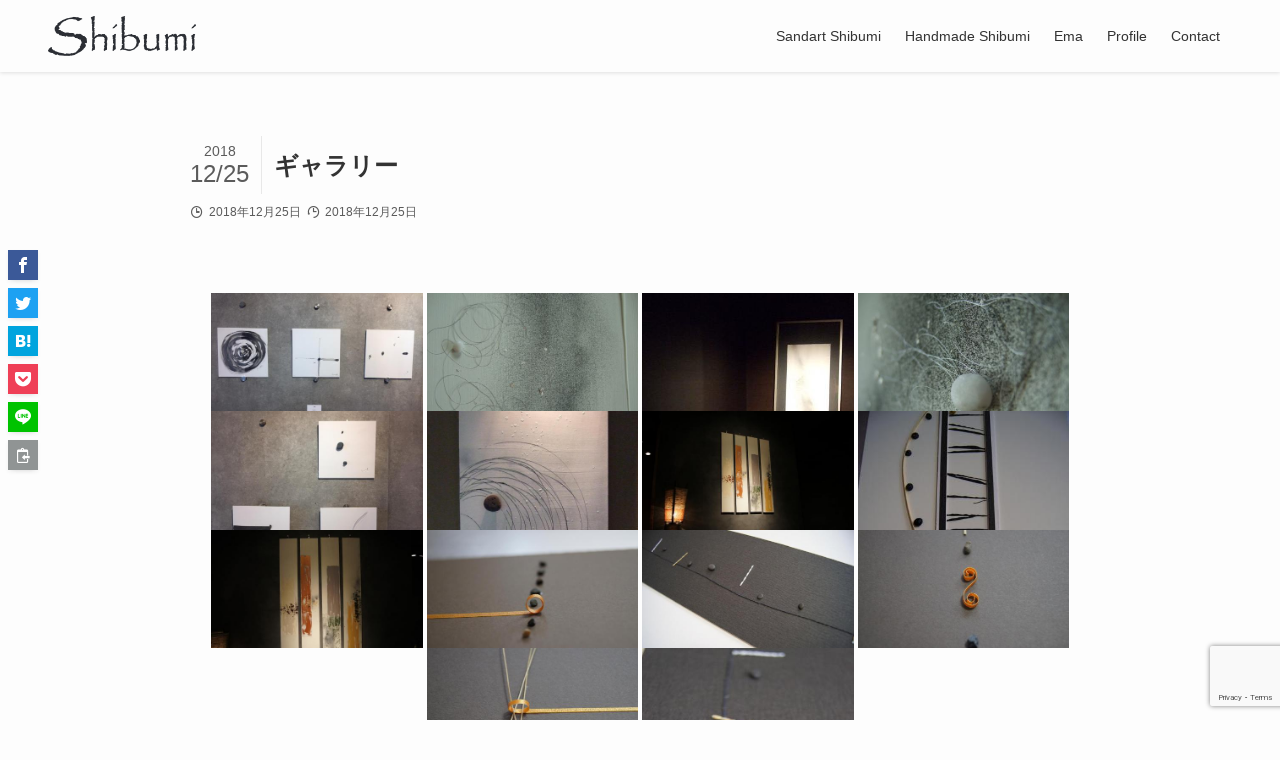

--- FILE ---
content_type: text/html; charset=utf-8
request_url: https://www.google.com/recaptcha/api2/anchor?ar=1&k=6LdwZCQdAAAAAJ3EJyfE_Mv867XcP_aQ4wD3xP6F&co=aHR0cHM6Ly9zaGlidW1pLXNhbmRhcnQud29yazo0NDM.&hl=en&v=PoyoqOPhxBO7pBk68S4YbpHZ&size=invisible&anchor-ms=20000&execute-ms=30000&cb=nuju36s0t61p
body_size: 48509
content:
<!DOCTYPE HTML><html dir="ltr" lang="en"><head><meta http-equiv="Content-Type" content="text/html; charset=UTF-8">
<meta http-equiv="X-UA-Compatible" content="IE=edge">
<title>reCAPTCHA</title>
<style type="text/css">
/* cyrillic-ext */
@font-face {
  font-family: 'Roboto';
  font-style: normal;
  font-weight: 400;
  font-stretch: 100%;
  src: url(//fonts.gstatic.com/s/roboto/v48/KFO7CnqEu92Fr1ME7kSn66aGLdTylUAMa3GUBHMdazTgWw.woff2) format('woff2');
  unicode-range: U+0460-052F, U+1C80-1C8A, U+20B4, U+2DE0-2DFF, U+A640-A69F, U+FE2E-FE2F;
}
/* cyrillic */
@font-face {
  font-family: 'Roboto';
  font-style: normal;
  font-weight: 400;
  font-stretch: 100%;
  src: url(//fonts.gstatic.com/s/roboto/v48/KFO7CnqEu92Fr1ME7kSn66aGLdTylUAMa3iUBHMdazTgWw.woff2) format('woff2');
  unicode-range: U+0301, U+0400-045F, U+0490-0491, U+04B0-04B1, U+2116;
}
/* greek-ext */
@font-face {
  font-family: 'Roboto';
  font-style: normal;
  font-weight: 400;
  font-stretch: 100%;
  src: url(//fonts.gstatic.com/s/roboto/v48/KFO7CnqEu92Fr1ME7kSn66aGLdTylUAMa3CUBHMdazTgWw.woff2) format('woff2');
  unicode-range: U+1F00-1FFF;
}
/* greek */
@font-face {
  font-family: 'Roboto';
  font-style: normal;
  font-weight: 400;
  font-stretch: 100%;
  src: url(//fonts.gstatic.com/s/roboto/v48/KFO7CnqEu92Fr1ME7kSn66aGLdTylUAMa3-UBHMdazTgWw.woff2) format('woff2');
  unicode-range: U+0370-0377, U+037A-037F, U+0384-038A, U+038C, U+038E-03A1, U+03A3-03FF;
}
/* math */
@font-face {
  font-family: 'Roboto';
  font-style: normal;
  font-weight: 400;
  font-stretch: 100%;
  src: url(//fonts.gstatic.com/s/roboto/v48/KFO7CnqEu92Fr1ME7kSn66aGLdTylUAMawCUBHMdazTgWw.woff2) format('woff2');
  unicode-range: U+0302-0303, U+0305, U+0307-0308, U+0310, U+0312, U+0315, U+031A, U+0326-0327, U+032C, U+032F-0330, U+0332-0333, U+0338, U+033A, U+0346, U+034D, U+0391-03A1, U+03A3-03A9, U+03B1-03C9, U+03D1, U+03D5-03D6, U+03F0-03F1, U+03F4-03F5, U+2016-2017, U+2034-2038, U+203C, U+2040, U+2043, U+2047, U+2050, U+2057, U+205F, U+2070-2071, U+2074-208E, U+2090-209C, U+20D0-20DC, U+20E1, U+20E5-20EF, U+2100-2112, U+2114-2115, U+2117-2121, U+2123-214F, U+2190, U+2192, U+2194-21AE, U+21B0-21E5, U+21F1-21F2, U+21F4-2211, U+2213-2214, U+2216-22FF, U+2308-230B, U+2310, U+2319, U+231C-2321, U+2336-237A, U+237C, U+2395, U+239B-23B7, U+23D0, U+23DC-23E1, U+2474-2475, U+25AF, U+25B3, U+25B7, U+25BD, U+25C1, U+25CA, U+25CC, U+25FB, U+266D-266F, U+27C0-27FF, U+2900-2AFF, U+2B0E-2B11, U+2B30-2B4C, U+2BFE, U+3030, U+FF5B, U+FF5D, U+1D400-1D7FF, U+1EE00-1EEFF;
}
/* symbols */
@font-face {
  font-family: 'Roboto';
  font-style: normal;
  font-weight: 400;
  font-stretch: 100%;
  src: url(//fonts.gstatic.com/s/roboto/v48/KFO7CnqEu92Fr1ME7kSn66aGLdTylUAMaxKUBHMdazTgWw.woff2) format('woff2');
  unicode-range: U+0001-000C, U+000E-001F, U+007F-009F, U+20DD-20E0, U+20E2-20E4, U+2150-218F, U+2190, U+2192, U+2194-2199, U+21AF, U+21E6-21F0, U+21F3, U+2218-2219, U+2299, U+22C4-22C6, U+2300-243F, U+2440-244A, U+2460-24FF, U+25A0-27BF, U+2800-28FF, U+2921-2922, U+2981, U+29BF, U+29EB, U+2B00-2BFF, U+4DC0-4DFF, U+FFF9-FFFB, U+10140-1018E, U+10190-1019C, U+101A0, U+101D0-101FD, U+102E0-102FB, U+10E60-10E7E, U+1D2C0-1D2D3, U+1D2E0-1D37F, U+1F000-1F0FF, U+1F100-1F1AD, U+1F1E6-1F1FF, U+1F30D-1F30F, U+1F315, U+1F31C, U+1F31E, U+1F320-1F32C, U+1F336, U+1F378, U+1F37D, U+1F382, U+1F393-1F39F, U+1F3A7-1F3A8, U+1F3AC-1F3AF, U+1F3C2, U+1F3C4-1F3C6, U+1F3CA-1F3CE, U+1F3D4-1F3E0, U+1F3ED, U+1F3F1-1F3F3, U+1F3F5-1F3F7, U+1F408, U+1F415, U+1F41F, U+1F426, U+1F43F, U+1F441-1F442, U+1F444, U+1F446-1F449, U+1F44C-1F44E, U+1F453, U+1F46A, U+1F47D, U+1F4A3, U+1F4B0, U+1F4B3, U+1F4B9, U+1F4BB, U+1F4BF, U+1F4C8-1F4CB, U+1F4D6, U+1F4DA, U+1F4DF, U+1F4E3-1F4E6, U+1F4EA-1F4ED, U+1F4F7, U+1F4F9-1F4FB, U+1F4FD-1F4FE, U+1F503, U+1F507-1F50B, U+1F50D, U+1F512-1F513, U+1F53E-1F54A, U+1F54F-1F5FA, U+1F610, U+1F650-1F67F, U+1F687, U+1F68D, U+1F691, U+1F694, U+1F698, U+1F6AD, U+1F6B2, U+1F6B9-1F6BA, U+1F6BC, U+1F6C6-1F6CF, U+1F6D3-1F6D7, U+1F6E0-1F6EA, U+1F6F0-1F6F3, U+1F6F7-1F6FC, U+1F700-1F7FF, U+1F800-1F80B, U+1F810-1F847, U+1F850-1F859, U+1F860-1F887, U+1F890-1F8AD, U+1F8B0-1F8BB, U+1F8C0-1F8C1, U+1F900-1F90B, U+1F93B, U+1F946, U+1F984, U+1F996, U+1F9E9, U+1FA00-1FA6F, U+1FA70-1FA7C, U+1FA80-1FA89, U+1FA8F-1FAC6, U+1FACE-1FADC, U+1FADF-1FAE9, U+1FAF0-1FAF8, U+1FB00-1FBFF;
}
/* vietnamese */
@font-face {
  font-family: 'Roboto';
  font-style: normal;
  font-weight: 400;
  font-stretch: 100%;
  src: url(//fonts.gstatic.com/s/roboto/v48/KFO7CnqEu92Fr1ME7kSn66aGLdTylUAMa3OUBHMdazTgWw.woff2) format('woff2');
  unicode-range: U+0102-0103, U+0110-0111, U+0128-0129, U+0168-0169, U+01A0-01A1, U+01AF-01B0, U+0300-0301, U+0303-0304, U+0308-0309, U+0323, U+0329, U+1EA0-1EF9, U+20AB;
}
/* latin-ext */
@font-face {
  font-family: 'Roboto';
  font-style: normal;
  font-weight: 400;
  font-stretch: 100%;
  src: url(//fonts.gstatic.com/s/roboto/v48/KFO7CnqEu92Fr1ME7kSn66aGLdTylUAMa3KUBHMdazTgWw.woff2) format('woff2');
  unicode-range: U+0100-02BA, U+02BD-02C5, U+02C7-02CC, U+02CE-02D7, U+02DD-02FF, U+0304, U+0308, U+0329, U+1D00-1DBF, U+1E00-1E9F, U+1EF2-1EFF, U+2020, U+20A0-20AB, U+20AD-20C0, U+2113, U+2C60-2C7F, U+A720-A7FF;
}
/* latin */
@font-face {
  font-family: 'Roboto';
  font-style: normal;
  font-weight: 400;
  font-stretch: 100%;
  src: url(//fonts.gstatic.com/s/roboto/v48/KFO7CnqEu92Fr1ME7kSn66aGLdTylUAMa3yUBHMdazQ.woff2) format('woff2');
  unicode-range: U+0000-00FF, U+0131, U+0152-0153, U+02BB-02BC, U+02C6, U+02DA, U+02DC, U+0304, U+0308, U+0329, U+2000-206F, U+20AC, U+2122, U+2191, U+2193, U+2212, U+2215, U+FEFF, U+FFFD;
}
/* cyrillic-ext */
@font-face {
  font-family: 'Roboto';
  font-style: normal;
  font-weight: 500;
  font-stretch: 100%;
  src: url(//fonts.gstatic.com/s/roboto/v48/KFO7CnqEu92Fr1ME7kSn66aGLdTylUAMa3GUBHMdazTgWw.woff2) format('woff2');
  unicode-range: U+0460-052F, U+1C80-1C8A, U+20B4, U+2DE0-2DFF, U+A640-A69F, U+FE2E-FE2F;
}
/* cyrillic */
@font-face {
  font-family: 'Roboto';
  font-style: normal;
  font-weight: 500;
  font-stretch: 100%;
  src: url(//fonts.gstatic.com/s/roboto/v48/KFO7CnqEu92Fr1ME7kSn66aGLdTylUAMa3iUBHMdazTgWw.woff2) format('woff2');
  unicode-range: U+0301, U+0400-045F, U+0490-0491, U+04B0-04B1, U+2116;
}
/* greek-ext */
@font-face {
  font-family: 'Roboto';
  font-style: normal;
  font-weight: 500;
  font-stretch: 100%;
  src: url(//fonts.gstatic.com/s/roboto/v48/KFO7CnqEu92Fr1ME7kSn66aGLdTylUAMa3CUBHMdazTgWw.woff2) format('woff2');
  unicode-range: U+1F00-1FFF;
}
/* greek */
@font-face {
  font-family: 'Roboto';
  font-style: normal;
  font-weight: 500;
  font-stretch: 100%;
  src: url(//fonts.gstatic.com/s/roboto/v48/KFO7CnqEu92Fr1ME7kSn66aGLdTylUAMa3-UBHMdazTgWw.woff2) format('woff2');
  unicode-range: U+0370-0377, U+037A-037F, U+0384-038A, U+038C, U+038E-03A1, U+03A3-03FF;
}
/* math */
@font-face {
  font-family: 'Roboto';
  font-style: normal;
  font-weight: 500;
  font-stretch: 100%;
  src: url(//fonts.gstatic.com/s/roboto/v48/KFO7CnqEu92Fr1ME7kSn66aGLdTylUAMawCUBHMdazTgWw.woff2) format('woff2');
  unicode-range: U+0302-0303, U+0305, U+0307-0308, U+0310, U+0312, U+0315, U+031A, U+0326-0327, U+032C, U+032F-0330, U+0332-0333, U+0338, U+033A, U+0346, U+034D, U+0391-03A1, U+03A3-03A9, U+03B1-03C9, U+03D1, U+03D5-03D6, U+03F0-03F1, U+03F4-03F5, U+2016-2017, U+2034-2038, U+203C, U+2040, U+2043, U+2047, U+2050, U+2057, U+205F, U+2070-2071, U+2074-208E, U+2090-209C, U+20D0-20DC, U+20E1, U+20E5-20EF, U+2100-2112, U+2114-2115, U+2117-2121, U+2123-214F, U+2190, U+2192, U+2194-21AE, U+21B0-21E5, U+21F1-21F2, U+21F4-2211, U+2213-2214, U+2216-22FF, U+2308-230B, U+2310, U+2319, U+231C-2321, U+2336-237A, U+237C, U+2395, U+239B-23B7, U+23D0, U+23DC-23E1, U+2474-2475, U+25AF, U+25B3, U+25B7, U+25BD, U+25C1, U+25CA, U+25CC, U+25FB, U+266D-266F, U+27C0-27FF, U+2900-2AFF, U+2B0E-2B11, U+2B30-2B4C, U+2BFE, U+3030, U+FF5B, U+FF5D, U+1D400-1D7FF, U+1EE00-1EEFF;
}
/* symbols */
@font-face {
  font-family: 'Roboto';
  font-style: normal;
  font-weight: 500;
  font-stretch: 100%;
  src: url(//fonts.gstatic.com/s/roboto/v48/KFO7CnqEu92Fr1ME7kSn66aGLdTylUAMaxKUBHMdazTgWw.woff2) format('woff2');
  unicode-range: U+0001-000C, U+000E-001F, U+007F-009F, U+20DD-20E0, U+20E2-20E4, U+2150-218F, U+2190, U+2192, U+2194-2199, U+21AF, U+21E6-21F0, U+21F3, U+2218-2219, U+2299, U+22C4-22C6, U+2300-243F, U+2440-244A, U+2460-24FF, U+25A0-27BF, U+2800-28FF, U+2921-2922, U+2981, U+29BF, U+29EB, U+2B00-2BFF, U+4DC0-4DFF, U+FFF9-FFFB, U+10140-1018E, U+10190-1019C, U+101A0, U+101D0-101FD, U+102E0-102FB, U+10E60-10E7E, U+1D2C0-1D2D3, U+1D2E0-1D37F, U+1F000-1F0FF, U+1F100-1F1AD, U+1F1E6-1F1FF, U+1F30D-1F30F, U+1F315, U+1F31C, U+1F31E, U+1F320-1F32C, U+1F336, U+1F378, U+1F37D, U+1F382, U+1F393-1F39F, U+1F3A7-1F3A8, U+1F3AC-1F3AF, U+1F3C2, U+1F3C4-1F3C6, U+1F3CA-1F3CE, U+1F3D4-1F3E0, U+1F3ED, U+1F3F1-1F3F3, U+1F3F5-1F3F7, U+1F408, U+1F415, U+1F41F, U+1F426, U+1F43F, U+1F441-1F442, U+1F444, U+1F446-1F449, U+1F44C-1F44E, U+1F453, U+1F46A, U+1F47D, U+1F4A3, U+1F4B0, U+1F4B3, U+1F4B9, U+1F4BB, U+1F4BF, U+1F4C8-1F4CB, U+1F4D6, U+1F4DA, U+1F4DF, U+1F4E3-1F4E6, U+1F4EA-1F4ED, U+1F4F7, U+1F4F9-1F4FB, U+1F4FD-1F4FE, U+1F503, U+1F507-1F50B, U+1F50D, U+1F512-1F513, U+1F53E-1F54A, U+1F54F-1F5FA, U+1F610, U+1F650-1F67F, U+1F687, U+1F68D, U+1F691, U+1F694, U+1F698, U+1F6AD, U+1F6B2, U+1F6B9-1F6BA, U+1F6BC, U+1F6C6-1F6CF, U+1F6D3-1F6D7, U+1F6E0-1F6EA, U+1F6F0-1F6F3, U+1F6F7-1F6FC, U+1F700-1F7FF, U+1F800-1F80B, U+1F810-1F847, U+1F850-1F859, U+1F860-1F887, U+1F890-1F8AD, U+1F8B0-1F8BB, U+1F8C0-1F8C1, U+1F900-1F90B, U+1F93B, U+1F946, U+1F984, U+1F996, U+1F9E9, U+1FA00-1FA6F, U+1FA70-1FA7C, U+1FA80-1FA89, U+1FA8F-1FAC6, U+1FACE-1FADC, U+1FADF-1FAE9, U+1FAF0-1FAF8, U+1FB00-1FBFF;
}
/* vietnamese */
@font-face {
  font-family: 'Roboto';
  font-style: normal;
  font-weight: 500;
  font-stretch: 100%;
  src: url(//fonts.gstatic.com/s/roboto/v48/KFO7CnqEu92Fr1ME7kSn66aGLdTylUAMa3OUBHMdazTgWw.woff2) format('woff2');
  unicode-range: U+0102-0103, U+0110-0111, U+0128-0129, U+0168-0169, U+01A0-01A1, U+01AF-01B0, U+0300-0301, U+0303-0304, U+0308-0309, U+0323, U+0329, U+1EA0-1EF9, U+20AB;
}
/* latin-ext */
@font-face {
  font-family: 'Roboto';
  font-style: normal;
  font-weight: 500;
  font-stretch: 100%;
  src: url(//fonts.gstatic.com/s/roboto/v48/KFO7CnqEu92Fr1ME7kSn66aGLdTylUAMa3KUBHMdazTgWw.woff2) format('woff2');
  unicode-range: U+0100-02BA, U+02BD-02C5, U+02C7-02CC, U+02CE-02D7, U+02DD-02FF, U+0304, U+0308, U+0329, U+1D00-1DBF, U+1E00-1E9F, U+1EF2-1EFF, U+2020, U+20A0-20AB, U+20AD-20C0, U+2113, U+2C60-2C7F, U+A720-A7FF;
}
/* latin */
@font-face {
  font-family: 'Roboto';
  font-style: normal;
  font-weight: 500;
  font-stretch: 100%;
  src: url(//fonts.gstatic.com/s/roboto/v48/KFO7CnqEu92Fr1ME7kSn66aGLdTylUAMa3yUBHMdazQ.woff2) format('woff2');
  unicode-range: U+0000-00FF, U+0131, U+0152-0153, U+02BB-02BC, U+02C6, U+02DA, U+02DC, U+0304, U+0308, U+0329, U+2000-206F, U+20AC, U+2122, U+2191, U+2193, U+2212, U+2215, U+FEFF, U+FFFD;
}
/* cyrillic-ext */
@font-face {
  font-family: 'Roboto';
  font-style: normal;
  font-weight: 900;
  font-stretch: 100%;
  src: url(//fonts.gstatic.com/s/roboto/v48/KFO7CnqEu92Fr1ME7kSn66aGLdTylUAMa3GUBHMdazTgWw.woff2) format('woff2');
  unicode-range: U+0460-052F, U+1C80-1C8A, U+20B4, U+2DE0-2DFF, U+A640-A69F, U+FE2E-FE2F;
}
/* cyrillic */
@font-face {
  font-family: 'Roboto';
  font-style: normal;
  font-weight: 900;
  font-stretch: 100%;
  src: url(//fonts.gstatic.com/s/roboto/v48/KFO7CnqEu92Fr1ME7kSn66aGLdTylUAMa3iUBHMdazTgWw.woff2) format('woff2');
  unicode-range: U+0301, U+0400-045F, U+0490-0491, U+04B0-04B1, U+2116;
}
/* greek-ext */
@font-face {
  font-family: 'Roboto';
  font-style: normal;
  font-weight: 900;
  font-stretch: 100%;
  src: url(//fonts.gstatic.com/s/roboto/v48/KFO7CnqEu92Fr1ME7kSn66aGLdTylUAMa3CUBHMdazTgWw.woff2) format('woff2');
  unicode-range: U+1F00-1FFF;
}
/* greek */
@font-face {
  font-family: 'Roboto';
  font-style: normal;
  font-weight: 900;
  font-stretch: 100%;
  src: url(//fonts.gstatic.com/s/roboto/v48/KFO7CnqEu92Fr1ME7kSn66aGLdTylUAMa3-UBHMdazTgWw.woff2) format('woff2');
  unicode-range: U+0370-0377, U+037A-037F, U+0384-038A, U+038C, U+038E-03A1, U+03A3-03FF;
}
/* math */
@font-face {
  font-family: 'Roboto';
  font-style: normal;
  font-weight: 900;
  font-stretch: 100%;
  src: url(//fonts.gstatic.com/s/roboto/v48/KFO7CnqEu92Fr1ME7kSn66aGLdTylUAMawCUBHMdazTgWw.woff2) format('woff2');
  unicode-range: U+0302-0303, U+0305, U+0307-0308, U+0310, U+0312, U+0315, U+031A, U+0326-0327, U+032C, U+032F-0330, U+0332-0333, U+0338, U+033A, U+0346, U+034D, U+0391-03A1, U+03A3-03A9, U+03B1-03C9, U+03D1, U+03D5-03D6, U+03F0-03F1, U+03F4-03F5, U+2016-2017, U+2034-2038, U+203C, U+2040, U+2043, U+2047, U+2050, U+2057, U+205F, U+2070-2071, U+2074-208E, U+2090-209C, U+20D0-20DC, U+20E1, U+20E5-20EF, U+2100-2112, U+2114-2115, U+2117-2121, U+2123-214F, U+2190, U+2192, U+2194-21AE, U+21B0-21E5, U+21F1-21F2, U+21F4-2211, U+2213-2214, U+2216-22FF, U+2308-230B, U+2310, U+2319, U+231C-2321, U+2336-237A, U+237C, U+2395, U+239B-23B7, U+23D0, U+23DC-23E1, U+2474-2475, U+25AF, U+25B3, U+25B7, U+25BD, U+25C1, U+25CA, U+25CC, U+25FB, U+266D-266F, U+27C0-27FF, U+2900-2AFF, U+2B0E-2B11, U+2B30-2B4C, U+2BFE, U+3030, U+FF5B, U+FF5D, U+1D400-1D7FF, U+1EE00-1EEFF;
}
/* symbols */
@font-face {
  font-family: 'Roboto';
  font-style: normal;
  font-weight: 900;
  font-stretch: 100%;
  src: url(//fonts.gstatic.com/s/roboto/v48/KFO7CnqEu92Fr1ME7kSn66aGLdTylUAMaxKUBHMdazTgWw.woff2) format('woff2');
  unicode-range: U+0001-000C, U+000E-001F, U+007F-009F, U+20DD-20E0, U+20E2-20E4, U+2150-218F, U+2190, U+2192, U+2194-2199, U+21AF, U+21E6-21F0, U+21F3, U+2218-2219, U+2299, U+22C4-22C6, U+2300-243F, U+2440-244A, U+2460-24FF, U+25A0-27BF, U+2800-28FF, U+2921-2922, U+2981, U+29BF, U+29EB, U+2B00-2BFF, U+4DC0-4DFF, U+FFF9-FFFB, U+10140-1018E, U+10190-1019C, U+101A0, U+101D0-101FD, U+102E0-102FB, U+10E60-10E7E, U+1D2C0-1D2D3, U+1D2E0-1D37F, U+1F000-1F0FF, U+1F100-1F1AD, U+1F1E6-1F1FF, U+1F30D-1F30F, U+1F315, U+1F31C, U+1F31E, U+1F320-1F32C, U+1F336, U+1F378, U+1F37D, U+1F382, U+1F393-1F39F, U+1F3A7-1F3A8, U+1F3AC-1F3AF, U+1F3C2, U+1F3C4-1F3C6, U+1F3CA-1F3CE, U+1F3D4-1F3E0, U+1F3ED, U+1F3F1-1F3F3, U+1F3F5-1F3F7, U+1F408, U+1F415, U+1F41F, U+1F426, U+1F43F, U+1F441-1F442, U+1F444, U+1F446-1F449, U+1F44C-1F44E, U+1F453, U+1F46A, U+1F47D, U+1F4A3, U+1F4B0, U+1F4B3, U+1F4B9, U+1F4BB, U+1F4BF, U+1F4C8-1F4CB, U+1F4D6, U+1F4DA, U+1F4DF, U+1F4E3-1F4E6, U+1F4EA-1F4ED, U+1F4F7, U+1F4F9-1F4FB, U+1F4FD-1F4FE, U+1F503, U+1F507-1F50B, U+1F50D, U+1F512-1F513, U+1F53E-1F54A, U+1F54F-1F5FA, U+1F610, U+1F650-1F67F, U+1F687, U+1F68D, U+1F691, U+1F694, U+1F698, U+1F6AD, U+1F6B2, U+1F6B9-1F6BA, U+1F6BC, U+1F6C6-1F6CF, U+1F6D3-1F6D7, U+1F6E0-1F6EA, U+1F6F0-1F6F3, U+1F6F7-1F6FC, U+1F700-1F7FF, U+1F800-1F80B, U+1F810-1F847, U+1F850-1F859, U+1F860-1F887, U+1F890-1F8AD, U+1F8B0-1F8BB, U+1F8C0-1F8C1, U+1F900-1F90B, U+1F93B, U+1F946, U+1F984, U+1F996, U+1F9E9, U+1FA00-1FA6F, U+1FA70-1FA7C, U+1FA80-1FA89, U+1FA8F-1FAC6, U+1FACE-1FADC, U+1FADF-1FAE9, U+1FAF0-1FAF8, U+1FB00-1FBFF;
}
/* vietnamese */
@font-face {
  font-family: 'Roboto';
  font-style: normal;
  font-weight: 900;
  font-stretch: 100%;
  src: url(//fonts.gstatic.com/s/roboto/v48/KFO7CnqEu92Fr1ME7kSn66aGLdTylUAMa3OUBHMdazTgWw.woff2) format('woff2');
  unicode-range: U+0102-0103, U+0110-0111, U+0128-0129, U+0168-0169, U+01A0-01A1, U+01AF-01B0, U+0300-0301, U+0303-0304, U+0308-0309, U+0323, U+0329, U+1EA0-1EF9, U+20AB;
}
/* latin-ext */
@font-face {
  font-family: 'Roboto';
  font-style: normal;
  font-weight: 900;
  font-stretch: 100%;
  src: url(//fonts.gstatic.com/s/roboto/v48/KFO7CnqEu92Fr1ME7kSn66aGLdTylUAMa3KUBHMdazTgWw.woff2) format('woff2');
  unicode-range: U+0100-02BA, U+02BD-02C5, U+02C7-02CC, U+02CE-02D7, U+02DD-02FF, U+0304, U+0308, U+0329, U+1D00-1DBF, U+1E00-1E9F, U+1EF2-1EFF, U+2020, U+20A0-20AB, U+20AD-20C0, U+2113, U+2C60-2C7F, U+A720-A7FF;
}
/* latin */
@font-face {
  font-family: 'Roboto';
  font-style: normal;
  font-weight: 900;
  font-stretch: 100%;
  src: url(//fonts.gstatic.com/s/roboto/v48/KFO7CnqEu92Fr1ME7kSn66aGLdTylUAMa3yUBHMdazQ.woff2) format('woff2');
  unicode-range: U+0000-00FF, U+0131, U+0152-0153, U+02BB-02BC, U+02C6, U+02DA, U+02DC, U+0304, U+0308, U+0329, U+2000-206F, U+20AC, U+2122, U+2191, U+2193, U+2212, U+2215, U+FEFF, U+FFFD;
}

</style>
<link rel="stylesheet" type="text/css" href="https://www.gstatic.com/recaptcha/releases/PoyoqOPhxBO7pBk68S4YbpHZ/styles__ltr.css">
<script nonce="ku21Jq9jxw5IabFtzKgoIw" type="text/javascript">window['__recaptcha_api'] = 'https://www.google.com/recaptcha/api2/';</script>
<script type="text/javascript" src="https://www.gstatic.com/recaptcha/releases/PoyoqOPhxBO7pBk68S4YbpHZ/recaptcha__en.js" nonce="ku21Jq9jxw5IabFtzKgoIw">
      
    </script></head>
<body><div id="rc-anchor-alert" class="rc-anchor-alert"></div>
<input type="hidden" id="recaptcha-token" value="[base64]">
<script type="text/javascript" nonce="ku21Jq9jxw5IabFtzKgoIw">
      recaptcha.anchor.Main.init("[\x22ainput\x22,[\x22bgdata\x22,\x22\x22,\[base64]/[base64]/[base64]/bmV3IHJbeF0oY1swXSk6RT09Mj9uZXcgclt4XShjWzBdLGNbMV0pOkU9PTM/bmV3IHJbeF0oY1swXSxjWzFdLGNbMl0pOkU9PTQ/[base64]/[base64]/[base64]/[base64]/[base64]/[base64]/[base64]/[base64]\x22,\[base64]\\u003d\\u003d\x22,\x22w51fwqorwojChMKfBcO3FVZGQsK3wr9aEMOuw7XDl8K/w6FCJMOzw41sIGFIT8OuSEfCtsK9wpVRw4RUw6LDicO3DsKNREXDqcOEwow8OsOHSTpVK8K5WgM1FldPTMKzdlzClCrCmQlIIUDCo1Igwqx3wqk9w4rCv8Kjwq/[base64]/Ci8KDw63CijnCgDkAw4nDlsKYXMKEw7LCmsKaw6nCtWXDnRILNcOmCWnChWDDiWMiPMKHIDoTw6tEHx9LK8OWwrHCpcK0WsK0w4vDs2AawrQswp/CognDvcOnwr5ywofDnTjDkxbDqFdsdMOEMVrCngbDuy/Cv8O+w4wxw6zCoMOIKi3DkRFcw7Jzb8KFHULDjy0oZXrDi8KkUFJAwqlIw4VjwqcowqF0TsKjMMOcw44lwpo6BcKeSMOFwrkqw5XDp1pTwrhNwp3DoMK6w6DCnjdPw5DCqcOYGcKCw6vClMOtw7Y0bDctDMOsXMO/JgYNwpQWNsOAwrHDvyIOGQ3CvMK2wrB1DsKqYlPDo8KEDEhOwohrw4jDt1rClll9IgrCh8KeK8KawpU4ehRwOTo+b8KJw7dLNsOTM8KZSwx+w67Dm8K5wrgYFELCig/Cr8KMDCFxeMKwCRXCjlHCrWlOXyE5w4DCk8K5wpnCvlfDpMOlwq8SPcKxw4XCvljClMKif8KZw48XGMKDwr/[base64]/DhALDlMK4G8KcwqkrJgzClDbCicO5wr3CgMKuw4jCvkDCnsOUw53DncO1wp7CncOeNMKhRWMmGxbCrcO4w6vDky1RHjdTScO0FSwNwofDhxDDscO0wr3DhMO0w5fDsRvDpy8pw7TCjQnCllsCw4LCqsKoQcKLw5LCisOgw6sBwotpwo/CnRk/[base64]/CoirDnsKRYxzCjsKJw6/CrsKPA8O/w7vDtsKrw5nCrU7Cr0AXwobCjMO0wp89w60Uw77CssK2wr48CcKWA8O2RMKew73DpnoMHkEBw6LCvTUywpTCrcOZw5t7KcO6w5BIwpXChcKtw4hcwqgmai9cKsKRw7JBwqZFdFbDlsOYeRg6w60VN0zDkcOpw5xQY8KvwrXDlXcXwqxqw4/CpmjDrW1Nw6zDmlkcK1lyCygzRMOJw75RwpsLesKvwpxywr1EcCnCm8Klw7xlw5ZnEcOXw43DhCAhwrPDvmfDgBIMIlcMwr0+SsKMX8Kaw5cnwqguJsK+w6vCjmTCgSrCisOaw4HCp8OFRgfDgw7Dtyxpwo4nw4ZHaBUBwq7Du8KvDV1QVMONw4R/En0Owqd5NB/CjnJWcsOMwo8CwptVC8OzXsKLfCU1w67CpQ5/GykQeMOEw4s2XcKzw7rCmnEpwoXCjMOZw65hw6FJwqrCp8KWwrHCu8OBO0zDtcK4wppswoV1wpBmwpcaacK/e8OMw6czw7cwEy/CplHCnsKPRsOabTk7wpo9SMK6ehjCijwpRsOPGsKHfsKnWsObw6DDmcOUw6/Co8KELMO/YsOiw7XChWI8wqjDrT/[base64]/DmsKVwrXDhMO2AVfDu8O7Zx0pw5V9wrdOwqdQw68rNE5aw5LDrMOEw6PCkcK6wq9tbEMswo9cWGjCsMOiwqfCpsKDwr5bwo8WHV1zCydTelJMwpxvwpnCn8KEwrHCqA7CisKPw6PDmycyw7tEw7Jaw7TDvQ/Dh8Klw4TCssOXw6LCuSATZsKMbcKxw7l6UsK/wrvDtcONFcOgVsODwqPCg3k8w5xTw7nDqcOfKMO3NkLCgMOZwrNqw4/DmMOyw7HDmHgWw5nDisOmw6oHwrDCmXZIwpNwHcOjw7vDkMKzFTfDl8OFwqluZMOLW8O2wqrDiUDClDp0wq3DjmA+w5FKDsKMwp8aSMKAYMOaXlFiw7U1T8OVTMO0LsOUW8OEfsKFbyV1wqF0wp/Cq8OIwqPCr8OoJcOiEsK7EcK3w6bDtDksTsOwOMOfSMKKwpwww6jCtEHCrgVnwrdOQlrDhQRwWVvCrcKcw7wcwoITPMOmasKpw4vCqcKdLmLCvMO/[base64]/CocOoAsOtw70TwrjDmm7DisKQwrNew4vDgsOdDVpqHsOfLcKiwp8Bw6o7w5klO2nDgR/DmMOgdS7CgsKnT2VLw4dtTMOnw4gxwo1+XGhLw7bDhSzCog7Dn8OkQcOvJV7ChwRYAcKRw4HDncOswqrDmyZHOCbDiW7Ck8Oqw7/DrjnCoRPCuMKYXCDCtDHDowHDs2PDiB/DncObwrsiaMKsd0XCsGkpLzXCgMKcw6MvwpoGOsO+wq94wrzCs8KHw79rwp7Cl8Kgw77CpTvDlRUVw73DuCnDqVwvDwowVV4Bw45qT8Olw6JSw7J1w4bDjCjDqXNpOyd6w5fDncO+CT4MwojDkcKGw5vCi8OkIw/[base64]/woomK8K9w5PCl8OSw6sgw6BOw70hwrdcwoh1F8OyJMKlEcOcccOAw54TMMOxS8OzwoHDgSnCjsO5BXTCicOMw4NmwqNOREhecXPDhCFvwqDCvsKIWUE1wq/CvC7Dsz49U8KFe29PeDc8CMKkd2tUIsO9DMOCQ0zDrcO4RV3DtsKdwrpSZUvCk8K+wpTDrkHCrUHDgmkUw5PCusKtIMOmUcK7Y23CtcOXbMOrw7nCnlDCiQhbwpvCqMKIwpjCgGXDqC/DoMOyLcKFM3ROF8Krw6vDkMODwoIdwp3CvMOnfMO2wq1LwqwnLCnDocKmwosmdyF+wr4CNxjCrg3CpBvCqRhUw7s2S8KuwqTDnjF1wrlkG1XDgw7CpcKpOE9dw6RQb8O0wotpQsKDw6VPO1PCmFvDgRVfwq7DqsKIw7gnwp1dEx/[base64]/CoS3Cl3luS8O4VcOEwpcCATQeBMKwwpTClWs+Z8KpwrhIOcKLasO5w5R9wpUbwoY+w5zDkXLCrcOQZsKsNsKrAH7DhMO2wph1ETHDuGx+wpBCwojDulknw4ABW3NeZW7CiQ4xWMK+IsKWwrVtd8K/wqLClsKCwpl0JgTCpMK6w6zDv8KPfcK3AwtAMFQhwrEkwqMuw796wr3CmwXCkcKew54tw7xYDcOKOSXCmzAWwp7CmMOgwrXCrRPChX00LsKuOsKgesO+LcKxHkjCnCNaPTscUErDvR9QwqLCgMOKcMOkw4QkRMKbMcKJIMOASWx8HBhZOnLDpjhRw6NEw5/DhgBvK8KBw5nCv8OhSsKtw4xjLmMsPcONwr/CmyTDuh/CrMOGaVRrwqQow4VxVcKxKRLCkMOdwq3CrxXCnBlxw7fCjBrDjXvCszN3wp3DicOAwpwAw4krZsK1OH/ClcKtHsO3wrPDjBcZwpjDv8KREzElcMOvJkwRT8KHRzvDhMKdw7fDmUljZBwjw4TCoMOFwpd3wrPCnQnCpA5+wq/DvSNrw6s7VA12aB7Ck8Osw5rCgcOpwqEpOgnDtD5qwrwyCMKtT8OmwpnClBtWdBzChj3DrWscw48Lw4/[base64]/w75WCcO6w6gjAWHDgTNSPG1dw7ADwosHO8KONSVQasK1cBTDgFcibMO9w70ow6HCkcOoQMKxw4PDucKRwpo9PhXCsMKbwq/Cv2nCkXgfwpZMw6lxw4rCl1/[base64]/[base64]/[base64]/DrUfDp1NXw6cKQ8K/MMOQTGQ1wp3CrV7DjsODGz/[base64]/DkMKMdsK9w4gEbzcULhhqWsOjf37CvcKSNsKqw5PDlsO6SsOSw7x5w5XCsMOcw7Eqw48aPcO3Cgl7w6hKb8OQw7FrwqAywq/CkMKgwozDjwjCvMKpFsKrNnAmfXxcGcO/ZcO9w4RBw4nDoMKJwqbCvMKBw4nDn1dHR1EaMisXRwM6w4PCtsKEAcOjcB7Cu2nDpsO1wqjCujbDhsKtwpNZExjDmi1+wpNDJsO3wr8dwphpKW7Dj8OVFMO3woVObSwQw4jCpsOqCA/CncOiw7jDglHDrsKHBn03wpZJw5osc8OGwrFHaHTCnwRUw7kDScOQZWnCpx/CsGrClGJ5HMOvNcKMccOgBcObd8OUw6wNPm1bOjzCrsORZyvDtcKjw5nDohvCjMOlw6V2SyXDrHLClW9+woMGXsKRZcOWwqdiTWI8VsOAwpdZIMK+WTbDrQDDoj8IDhU+SMK2woVlfsK/[base64]/BhvDj2UPwqLCtkERw40RSQdWGjIPwrjCoMKNfCkMwozCpEVow6hdwrbCgMOVWizDscK6w4DCvkjCikZ5wpLCosOAEsKtwr/CgsKKw49dwodyKsOmD8KcE8Ouwp7Ck8KDw5rDn27Cix/DssKxZMKlw7LCkMKpe8OOwoQdZBLCmA/DhEVbwpHClBBawrbCtsOTe8O0e8KQEwHCkXnDj8K9FcONwqxuw5XCs8KTwqnDqwo9N8OCFgPCsV/CuWXCqW/Dj1ohwpE9FcOtw5LDg8KCwqtGYBfCgFNCLkvDi8OkXsKPQTt4w7khccOKf8OFwr/CqsOXJVDDvcKlwonDmRJNwofDvcOeDMOKfMO4PgfDt8OobcOuLC85w4lNwpfCkcOYfsOGIMKYw5zCgw/CrXk8w5TDpBDDjiVBwrTCqAkOw6F3QWMHwqZbw6VWX0/DsD/[base64]/CrXEXGcKww55sw7nClEvDpcKsNmHCplLDp8OuesOsNMKfwrPCllQ5wrgrwp8GOMKxwpRQwqvCrkDDrsKOPDDCnSwuP8OwEUPDgg02E0NbG8K8wrDCuMO/w4Z+K1/[base64]/[base64]/wonCscKLwpDDp8KgwpR/MsK6wp4YwqrDqh1SWV8NGsKLwrHDgMOIwpzCgMOtKmgcX3pGTMKzwo9Mw7VUwrrCo8Oww6bDrxJUwphQw4XDk8Oiw6DCpsKnCCs7woY4HTc+wpHDkUVWwqNPw5zDl8KrwpIUDXM5NcO4w6tFwrAuZQtRZsO2w7g5W3cPOB7CkzDCkB07w7fClF/DrsOhP35TYsKuwrzDqi/CpA87BwXCksOjwpIRw6J0EMKQw6DDvMKKwoTDnsOAwpLCh8KtK8OfwojCvijCosKOwo1UVcKAHnl1worCr8O1w6XCpAPDi0JRw53DkAgYw7Rqw5nCnMO8Hw/Ch8OZw75kwoXCo0kqWUTCqjLCqsKdw7nCrsKTLsKYw4J3IsKbw6TCoMOIZCjClXbCmUYJwp7DnSjDp8KpJmocLF3Cg8KBdsKsLVvClxTCvMOJwpMnwo7CgS/Dtk9dw7LDiE3CnizCmcOnC8KIwrLDqgQdOmPDmnIiAsONRcONW0EbDGbDp31DbljCljIaw7g0wq/CksO6LcOdwrvCncO7wrrCgGJWD8KGXnXChzY/[base64]/wpB+w6Bawqhec2LDpg01w4fCtzLDnsKUD8KEwokTw4jCv8OMQMOQP8K7woVYJ3jChgIuP8KoVMKEB8KBwrdTLDbCocK/RcKjw5/[base64]/ClsKTwrXCusKDw4nCgi7DjcOKw4fCscKyNMOxXXlfFEhwaUHDrFZ6w63Ch17Du8OCdgRQK8KrTlfDszvDk1jDjMO1CsKdVz7Dh8K0aR7CrcOHYMO/dkTCtGLDn1/DpgtjL8KgwoVkwrvCvcK7w4HDn1PCkWg1MCh7a15KdsOwLzBBwpLDrcK7VnwoQMO2cTkdwqPCscOJwoFrwpfDuzjDrH/CgMONMT7DunYDTzV1Gws5w4cswo/[base64]/DkmbClMKYAwXCpcKZaMOWCcO1w6jDoMOxUCrDicOlwr7CkcKBacKsw6/DmMOkw7VBwokbKzgHw5loW148firDn3HDrsOdMcK4JcO/w7sUVcOnNcKcw6YwwqHDlsKSwqfDs0jDg8K9SsK2TG1SakDDo8KXBcOaw7jCisKVwoR+wq3DnDIgW1TCgzJBQ3w0EG8zw4gmDcOXwp9FNCLCq07DncODwqoOwqVWKMOUEE/DvlEOasKbViZ1w7zCg8O1b8KneXpVw7R8VS/CicOJUg3DuSwIwpDDvsKCw6YKw63DnsOdfMO5bFLDhVDClsOWw5vCvGISwq7DvcOjwq3DqB0Iwqpww7kHU8KQAcKuworDnG9Xw54vwrDCtjIBwozCjsKCcyPCvMKLB8OCLSA4GUXCqAdswpHDhcOCccKKwr3DjMOIVQogwoEbwp43ccOnMcKGNRw/CMO6eEIpw74tDsOVw4LCl1kRVsKAfcOCKcKFw6tAwocnwqnDsMOzw5rCgx0PWHDCnMKQw4E0w5kDG2PDvB3DrsObIBbDpsOdwrvCo8K6w7zDjT4JGkMbw49VwpDDiMKkwq0hEsOFw57DhB4owpjCkUvCqzPDscKkwoocwox7PjdYw7k0A8K/[base64]/[base64]/[base64]/MMObwpvDmkPCpMKeOyBWw4TDrWIeAMOSw6kVw5oRWcKfOQlha3FKw5pLwr7CpFwrw5PCpsKfFz/CmMKuw4DCo8OxwoHCvcKuwpRswoZUw5TDpmpHwrjDhU4Ww4XDmcK9wolSw4fCijw4wrTCk0LCncKEwpYow5MGW8OuWSVlw5jDq03CvWnDkw7DpxTCi8KjMUV2wrgZw6XCrRjCjsKyw7sdwot1DMOKwr/DtMOJwoLCjz0GwoXDh8KnPCUewqXCkiROTGRgw53DlW4jEmTCuRvChnPCr8OJwoXDskHDhFPDkcKYJHgUwpXDl8KJw4/DusO8D8K5wo0GV3fDtwZpwo7DiQ1zZcOKdsOmZi3CocKiPsOlU8Klwrhuw67Dr1HCgMKFd8KuQ8Okw78BBMOMwrRVwofDrMOAV30aLMK7w5tfccKHLWfCusOmwpBZPsO8w73CvEPCoz0mw6YPwqVGKMK1SMOWZjvDn21KT8KOwq/[base64]/[base64]/w67Ct3MDw4LDtyrCpsO8w5XDoh/[base64]/[base64]/DgsOOw57Cri7Ck1fDucKWwrlCwrrCucKlYsKcwoZRc8OVw5vClj0wWsKRwrstw7AJwoLDvcK8w71dFMKmcMKjwo/DjjzCm2fDiXFIRToABnPCgMKyJ8O1GEZuH2bDsQdcJiIZw5MZfFzDkC8cAhbCs39pwoEtwqZ6f8KVacKQwoHCvsO/Q8KawrAfCHlAf8K7worDmMOUwop7w4kZw6LDpsKKRcOEwphfTcKqwqFcw6vCgsKGwo5gOMKYdsO2fcO3woFXw55lwoxdw4zCgnYTw4PDpcOew4JLOsOPDDHDtMOPWTnCoAfDscO7wpPCsTIJwrDCt8OjYMOIY8OywqwkZG1Zw7rCgcOtw5wxNk/DiMKKw47Cg2YbwqPDmcOlEg/[base64]/DmMOmJlZDdhzCkjh9wpTDg8K/woHDmyzCpcKXw4wyw5bCosKjwoNsJ8O9w5vCvTzDrWvDqmB2KDTCumw5aBUcwr0vVcOEQ2UteRHDsMOrwplyw6l0w67DpRrDqkXDt8KfwpDCoMKuwqgLVMO3csOddExlPMKUw7/DsRsUMVjDscKMQEPCg8ORwqsIw7rCtA/Cq1TChlfCs33ChsOYb8KWCMOIHcOCVMKsCVUiw4MUwqtXGMO1DcKLXQcmwpTCq8KHwpbDvQ9Iw5EEw4/CiMKAwrUsaMOCw4bCuBbCtmLDm8KUw4E3VcKVwogIw7PDlsOewo7DvxHDpj8JdcOFwpRhCsKFF8KrUyZsQSxQw4/Dr8KxREcrXcOywqgJw4wIw44LZC9LQRYrDsKUbMOawrrDj8OfwqDCtX3DmMOaOMK8DcKRBMKrw5DDqcK/[base64]/wqXCvVrDmGXDtMKQwpTCoSPCgTLCmMOSCcKWHMKHwprCi8OsI8OURsOiw4HCgQ/CgVzCk3cKw5bCn8OIBA5HwoLDpRh/w4cTw6wowoliFG0Tw7UQwodHAj8MXVDDnXbDq8OTcSNVwr5YShnCmS0+QsKTCsOuw6/[base64]/L3UTw5Q9IcKYw5A/EEUKwoEEwpfDjEzCkcK+GEwZw57CjxZDO8OywoPDi8OYwrbCnFbDoMKDbG5Fw7PDvWZgMMOewp5OwqPCkcOZw49BwpBFwrPCrURNVynCucOCAi5ow6/[base64]/CpMKEwpVYwofDnDLCjsO4WMOJXsOBKHJZXWcaw44BbWXCiMKHUWYrw5nDrHofQcOzcUTDkzHDpGMtN8OFBwDDpMORwqDCvH80wqfDoRIvH8OHGwAoAVDDvcKJwp4VJzrDjcOFwrLCv8KlwqVWwo3Di8KAwpfDmF/[base64]/a8OJw6fDuMO1LjhzwpXCng1MLhVuw7/Ct8OzPsOVbRnCql1LwoJsHBDClcO4w5QUfSYYV8Oww5ADJcKDMMKGwrdQw7ZjfyfCoFx3wpLCi8KIbGsHw59kwqcgR8Oiw6XCnFvClMOIecOKw5nDtTskcx/[base64]/DtsOBwqMSw6g/KQQGwpMLaQFAw73DtsKJK8K7w4rDpMKzw7kjEsKNOmp2w6A3G8K5w6tgw6hOd8O+w5QBw7s2woXCusORWzvDmCnCucOUw7bCql9NKMO5w7PDnAYbR3bDtGc9w6U/BsObwr9TQEPDrcK4AjAJwplyc8O4w77DsMK9UcKYS8Kow6LDnsKgEAhNwrAxYcKKbMORwqTDiCvDrcOnw5jCsA4TdcKeLRrCpyU5w7NxVFBTwrHCvktCw6zCncOZw44uAsKdwq/DmcKYQsOLwp7Dj8OSwrbCmwTDrlpKenfDrcKkDRRZwpbDmMK6wplsw6fDksOzworCiGlOSEcPwoEhwoTCrQU/w4QUwpcOw6rDocOvUsKgWMOlwpfCnMK0wqvCj1hCw5zCoMOdWwIpc8KnFjnCqzfDlzXDmMKOe8KZw6LDrsOReFTCosKjw5cjHMKUw4nDsV3CtcKpFSzDlWzDjQbDnm/DjcOuw6xXw6TCgG/ChX85wrAcw4lrK8KJcMO5w7B3wr1rwr/CjmPCrW8Qw7zCpyfCk3LDsh4qwqXDnMKUw5dYUw7DnxHCvcOAw4I2w5bDvsKXwr7CqEfCu8KXw6LDrMOtwq5ICRjCmGrDpw4dIUzDvXJ6w5M8wpXCl33CixvDqsKbwqbCmg8FwrnCvsK2wqkfRcOWwrJOFEnDnlgFQsKSw74Nw6zCosOmwr/Do8OpIQrDoMKzwqXCiD3DjcKJA8Kow6nCv8KBwpvCtjAbYcKebn5aw6NZwqxYwoo9wrBqw6vDh2YsD8OiwrBYwoFYN0s0worDgD/[base64]/Cr8KAwr9mwqzDuDx0RjPDssOmwrMqC8OxwqnDpEbDm8KBVDTDshZ2wqfChsOmwr54wpxHE8KXOjgMacKNwqEWXcOJUMOYwpTCisOBw4rDkTRgOcKJXMKeXxbCoWJqwoQIwpJadsOxwrrCoQ/[base64]/[base64]/CvTcXOyR1wph/HxVlw5QAw6zCk8OfwpVbP8K4wr1PUEpVXQnDq8KeGcKUesOsXCM0wpNZM8KLHmZNw7srw4YCw4/DgMOawpk1aQ/DvcKtw7LDvCtlPG9xbsKNBUfDsMOYwq1HYMKmXEcdHMOaD8OGw5wTX3kZZsO+eF7DilzCiMKkw4vCtMODWsOgw4U+w7XDscOIKmXDoMO1f8O7aGVwT8O8VVzChylDw4fCp3/CjlnCkyPDgCDDt0gUwpPDsRfDmsOZHj0fM8KawpZdwqcTw6rDpiIWw4RKLsKnUxbCtsKTNcOydVLCpjXDuSkHAjsjI8OGZcOYw5dDw6V/A8K4wr3DgzJbZE3DvMK8wpRVCcOkIlPDh8O/wpnCk8KIwpFHwrBZRl9lWUHDlizDoHzCn2fDlMO0PMO2WcOgVlbDgMOXcR/DhGp2f13DucKfCcO9woYXKAl8asOtdMOqwrE4V8OFwqDDnGMFJyzCujdUwq43wo/Cg1HDqClow4tvwofCt1nCvcKnecKawovCoBFjwrrDmFF5TcKDcEM4w7J2w7sIw5hGw69oasOPC8OQScORUsOtPsOWw4rDt0vDoFHChsKbwp/DlsKKaTvDtxEewozCv8O0wqvCr8KvETlkwq5CwqjDrRYkAcONw6TChhQJwrR9w7NwZcO7wr/DikwWTG9dMsKWfsOLwqo4L8ObWW/[base64]/CvsOLwpHClsKowo87ZMOxfyTDgsOIwrwyw6vCs07DrcOZRsKeEcO9AsORR1lMw7pwKcO/d3HCicOIUwbCkEfCmDYfecKFwqgHwp1Twppnw5ZlwqtMw7d2FX8kwqhUw6hwZU/[base64]/CoB9UwqEGOgLCs8KSw4vCmWvCqSdyTcOPTw/[base64]/w4rDpHkCw4bDn8KEwrrDq3YYwotEw4ZQGsKlw4/CvQvCoWbCqMObd8KVw4TDisKBBsOgwq3CmsKkwroyw6VtbUzDs8KwCxZxwpDCvcOiwqvDjMKywql5wq/Do8OYwpxNw4fCqcOwwp/[base64]/CtwPDsMKMw4x2EcKaw6g8esOqwonDq8KkBsKPwrpuwpR7wrXCqVLCrx3DkcO6PMK3dMKlw5fDj2RETWw8wonCoMO7YcOTwoogLcOnPxLCgMKlw6HCpj/CoMKOw6/CvcOXNMO0dSd3T8KUAWchwqRJwpnDkyZPw4pmw60bTAvDi8Kgw5hKAMKTw5bClDpOV8Obw6LDmSnCsRZywogtwpxNFMKJTT87wq/[base64]/DqMOWZTttW8ORwrAkwqfCrHPDmcOGwpdbCMKRSsOxQMKjwpzCgMKmR3lqwpc6wqoHw4bCvhDCu8KtKMOPw53CkRw1wqdCwqlNwpsBwpnDuHPCvETCmWoMw6TCp8OMw5rDjkjCpMKmw5nDjUrDji/DuSfDksKaYEjDhAfDt8OuwpHCu8OjG8KDfsKMUMO2HsO0w7bCp8OXwq7ClUZ9KToGSk9NcsK1WMOjw7PDpcO+woVBw7PDuGwvMMKwYARyD8Ote1lOw4ATwqF/M8KQWcOQC8KcUcOOJcK/[base64]/HRpJeMKXMlIDw6rCncOJYsKDw7R8w71kw5TDgsO6w59rwrjDhDvChMOWBcOkwrpXPiQzEwPCuzokCzzDoCbCgjoawqMMwpzCtBgJEcKDCMObAsKdw6/DogljHW7CpMOTwrcMw7s5wrPChcK5wotqSAsgEsK0J8K4wq8Rwp1Yw7AhF8KnwoNswqhlwqU2wr3Dg8OKJcOlRwpFw4XCpcKiL8OzZT7Cq8O9w4HDhsKpwqUlZMK4w4nCqGTCgMOqw4jDhsKyHMOYwrvDtsK7BMKNw6/DkcOFXsO8wrVEN8KiwrTCtcOKdMKBKcOXK3bCtGgQw5VDw4zCp8KARcKsw6fDrV5uwrrCp8KXwpFMaGrCg8OUdMKWwo3CqGrCqh4AwoAwwow6w4tvCTDCplgywqHCgcKMZMKcP2LCv8O3wqs7w5DDsjVJwpt2Mi/DokjDgzN6wqNCwpAlwp4EdlLCucOjw6YGTk96X3dDZlx7NcO6OVNRw60Ww6zDusO4woZvQ09UwrpEEWR1w4jDgMOOJBfClHlMScKkElheR8Opw6zDgsOKwq8LIMKCVHxgEMKIR8ORw5sRUcKHFwPCiMKrwoHDpsOQEcOmTx/DpcKpw4jCrz3Dp8KLw7xiw6YdwoDDgcKyw4QWKxQdTMKbw6Muw6/ChAYmwq4nEcKlw5QuwpkFGMOiRsKYw6fDnsKWWMKCwrEJw7fDu8KlOjIJP8KxLSjCkcO6wohkw5p4wp01wpjDm8OTe8Kkw4/Cv8KxwpM/QEbDjcKlw6LCkcKXFgBlw6nCq8KdN1rCv8ONwo7CvsOCw5fCoMKtw4gKw57DlsORQcO2PMO+ElTCj3DCqcKPXyPCt8OIwovDlcOFPmE/EVsuw7t3wrpjwohrwr1WFGHCoULDsgHCv00tecOVM2ITw582wrvDvW3CqcOqwoB+VcK0C3jCgB/CosKeCGHCm1fDqAAQecKJBnQmQknDicOaw4FLwq4wTcOswoDCs0/[base64]/DjMKwXDXDpEzCocO0wpB1DCYawqFaw5Rpw7vChMO9w4bDiMKGe8OOLXsRw7IPwphGwpALw7rCn8ObbhTCrcKDeH/CtjjDshzDkMORwqHCncOaacK3DcO2w4M2PcOoB8Kfw6sPW2fDi0bDusO4w5/DpkEZJcKDw7AZU1U4bR8hw5zCm1bCnGIOLVLDrAHCo8K+w6PChsOTw7LChzttw5rDhQLDisOIw6DCvXNfw60bNcOKw6rDk2QbwpHDs8Kdw5V9woHDuE/Dt0/DsHTCmsOHwpnCvQ/DosKxVcOJbDTDqMOjY8K3J2FWTcKdf8OTw6TCjMK2csKgwojDj8KjfMOow6Z5w5fDjsKTw7RDBEzCi8Okw6VzQMOkVyfDqsOlLg3CqBEJScO6FErDtxEcIcOnP8OeQcKVR3M2VyEIw4TDlgEEwo8Jd8OCw4zCncO0wqsaw7x/wp7Do8OpOMOlw6BFaA7Dg8O0LsOEwrc3w488w6rDj8OxwqwowpXDpcK+w6xDw5DDq8Kfw4HCiMKbw5t1LHrCj8O3WcOLwqbDvgdgwrDDgQtNw6ALwoAuDsKqwrEYw4xOwqzCoCpYw5XCksObbiXCoT0MbDcKw54MBsKEelEAw5x7w7/DjsOJdcKbXcOFRA/DlsK3ZDzDu8OqIWwIOMO6w5XDoSvDjGsJBMKPdBvCrMKxZRorY8ODw57CocOzGXRNwp7DswjDmcK+wrvCgcO9w5InworDphk8w61IwoZpwp0VXwDClMKxwr0awq5/EWENw7MaKMKVw4DDnScEGMONSMKzKcK5w6HDkcOwB8K/J8KAw4bCvTvDi1/[base64]/CvcKeKwY7wp3DjcKfZ8ONw6rCq3AzPMKvJcKrw4bCjjQuenLChRxCYsKAP8KTw7tPBw7CksOsPCFoQyRwQiBrMcOse03DtTLDkm0kwpzDilhrw55QwoHCh2PDtgdwEkDDgMO2W2zDqW0Gw5/DuQPChcOResKuLEBbw6rDmVDCknJcwrXCj8OmKcOBJMO7wpPCpcOZeUtlGGzCscOlNx/Dr8K5NcK0VsOQZz/[base64]/w7RyG8KzR8OySQfCmnxtWMO0CDjDtjlnBsO2bsK2wqZNDsO2XcO8dMOfw4QzTgUTaj7CsnPCgC3CqEBrD23DnsKAwrDCucO6Dg/[base64]/[base64]/DmEo0PTLCgx7DscOOfCzDr8Orwpkrw5gJwpsxwpsffsKwQld3I8OKwrvCtXs8w6HDmMOowqZmLcKXPsORw6EOwrvCrCrCnsKiwoDDm8OfwopYwoHDjMK+czdVw5DCjcK/w7E3d8O8TyYBw6oNb0zDrMO/[base64]/Ct8OgCkEEPcKkf0MAwrELSlTCjMKrwrAHTMKXwp83wqDDqMKQwpsxw4PDuGPCrsOLwq5ww7/CkMKZw49awqMXA8K1EcOISTVVw6HCosOlw5zDtg3DlxI1w4/[base64]/XcOUwpfCuMKAfcORwo3DucOZasOewq3Dh8KZI2fDqivDmiTDuQwoKw0awq/CsCbCnMOWw7DDrMOGwq55acKSwrt/[base64]/DhsOUJHUjPTfDoXUeecKbXxnCkcObwp/Ch8OIUMKIwpxyYsK7bMKAb0E/[base64]/[base64]/[base64]/OUDClRvCmzLCnhNTADfDq8KYbhklw5fCqXzCvsOyNMK/CGJqfMOeGMKpw5TCuEHDlcKVC8Otw5/Du8KIw7VoF0HDqsKLw5hUw6HDrcKDC8KJXcOPwo7CkcOcw4M2eMOMJcKCT8Oqwpoaw4NeSkZcHw/DlMKoVkLDscOCw6Ngw67Dt8OTaHvDvHFFw6TCsRAKb1YjMMO4csKfRTBJw53Cs2oQw4LCgC9oG8KSb1fDgcOVwo46wqVlwpkNw4/[base64]/w5LDvl7CnTrDnD9vEcK3K8KXwq/DjHzCvCR0KxvDjh9mw5dMw7VCw7vCoHPDgsKdADzDmsOzwqxCAsKXw6zDoGTCjsKpwr8Hw6RuWsKsCcOEOcKbR8KrHsKucHLDqVPCpcOYwrvDhCfCpSU5wpgJNkXDm8Khw7bDpsOIYlHDoyLDg8Krw7/CmXFqQsKEwp1Nw73DnCLDscKAwrwUwr83TUzDiygPSRDDlcO5csOaFMK6wrPDsW0vecOvwp82w6jCplUEcsOhw64nwozDhsOjw7t3wq8jEBdlw5UsDizCsMKEwowOw7HDlR8kwpcSTSd5RVfCoB9gwrTDocKJe8KIPsOtCy/[base64]/DqcOnMMK/PMO/w5F1QTpqw6gKwpJCQBQXNEDCrsKtSU/Di8K4wpfCli/DuMKlwrjDlRcXTjEpw5bDtcO0E30Aw7hEMX94Bx3DslYiwpHCt8OFHl0hdUYnw5vCjhLCrQ3Ci8Kdw7PDviFEw51ew48aLsKzw7PDnH1Uwp4oGTk+w54mHMOfJBXDlws4w7VDw6fCkVZUFh1Aw4s/[base64]/CucO3w6/DuWXDgHnClDDCinIbCH95YMOKwp/[base64]/Cv8OLMFPClxcswoUYw5IYT8O4bgEXwo7CgcKyK8K5w6lFw5UjUzcEYBLDhlx7AMO1OBfDssOSP8KGR01IHsOoNMKZw5zDggjCgMOawrsrw4heD0dew57CvSo0ZcOWwrImwqnChMKaAUMIw4bDqG5wwrHDvjpZHGvCq1PDmcOrRG8Jw63DsMOawqAvwqPDqTjDm0/CpX3CpCAyIhDDlMKtw4BXJcKtEAVaw50yw6sXwozDnhw5G8ODw4rDmcKNwqDDvsOnAcK8L8OBMcOmMsK7FMKxwo7CjcK0WMOFaU9Fw4jCrsKdAMK+T8OKRj7DnhbCvMOow4vDtsOjIjVEw6zDtMO/wqB5w4/[base64]/DrkV1wpMFwpjCil/CnTbCiTNTfi3CrsOAwo7DscOKSUTCgsOxTAIuLkomw5vDlsKNZMK0ax/CsMOkKDRGRnhZw4YLNcKowrHChcKZwqtnXsOkImkIwpHCmitfbMKywqzCgXUlTjV5wq/DhsOadMOdw7TCuiloG8KHd2vDrFHCmnEKw7UsKMO3RcKpw5HCvzzDhlAXDcOxwqVCbcK7w4TDkMKKwr1/[base64]/Y8OwTgI8w7LCuz1wfSA/w4LCjMK7PivCrsO/wofDlcOkw6ceB0RNwqHCvsO4w7FQJsKBw47Dt8KUbcKLw7LCvsKkwoPDrEwsGsOgwpobw5JJPMKpwq3Dh8KOPQbCg8OVdAHCusKyDh7Ch8KnwrbChnPDqznCn8OJwoVkw77CvsO6NUnDqTHDtVLDr8Ovwr/DvRXDtykmw4s9BMOUTMO4w4DDkWXDoBLDjWbDmg1TI14Bwp1AwprChyUbRcOPBcObw5EJUysCw6A1TyXDjTfDlsOHw5TDqsKSwrERwox0w4sNXMOswoASwoPCqsKow40Dw6jCm8KZR8O4aMODXsOrMgd7wrwDw5tcPcOAw5kBXB/DmcK0P8KRVxfChcO6wqLCkiDCtMK+w7MTwowZwqUpw5zCthY6IcKXfk1nRMKQw713AiImw4DCnjfCqxN3w5DDon/DrVjCsGdLw5wYw7/DtXtedUXCizPDgsOqw4tS\x22],null,[\x22conf\x22,null,\x226LdwZCQdAAAAAJ3EJyfE_Mv867XcP_aQ4wD3xP6F\x22,0,null,null,null,1,[21,125,63,73,95,87,41,43,42,83,102,105,109,121],[1017145,217],0,null,null,null,null,0,null,0,null,700,1,null,0,\[base64]/76lBhnEnQkZnOKMAhmv8xEZ\x22,0,1,null,null,1,null,0,0,null,null,null,0],\x22https://shibumi-sandart.work:443\x22,null,[3,1,1],null,null,null,1,3600,[\x22https://www.google.com/intl/en/policies/privacy/\x22,\x22https://www.google.com/intl/en/policies/terms/\x22],\x227/xvdfqzQ4dAHEC7mfjd1dvRFi00FCrboVyviNRvBWM\\u003d\x22,1,0,null,1,1769123555740,0,0,[27],null,[169,220],\x22RC-OfmORHthTKL1Uw\x22,null,null,null,null,null,\x220dAFcWeA4CzuxQz2I67NQtrdG6GpHSSJ9opw0VQGDAitme12eEjWDZvucJ6aUv9R7O7lCfQYQjMAX60mpKVeskqqPpo3Nvw2Zbjg\x22,1769206355885]");
    </script></body></html>

--- FILE ---
content_type: text/css; charset=utf-8
request_url: https://shibumi-sandart.work/shibumi1819/wp-content/cache/autoptimize/autoptimize_single_40a9161bcb75fd9c59cca563f2abe8ea.php
body_size: 1057
content:
@font-face{font-family:icomoon;font-style:normal;font-weight:400;src:url(//shibumi-sandart.work/shibumi1819/wp-content/themes/swell/build/css/../../assets/fonts/icomoon.woff2?2c57uas) format("woff2"),url(//shibumi-sandart.work/shibumi1819/wp-content/themes/swell/build/css/../../assets/fonts/icomoon.ttf?2c57uas) format("truetype"),url(//shibumi-sandart.work/shibumi1819/wp-content/themes/swell/build/css/../../assets/fonts/icomoon.woff?2c57uas) format("woff"),url(//shibumi-sandart.work/shibumi1819/wp-content/themes/swell/build/css/../../assets/fonts/icomoon.svg?2c57uas#icomoon) format("svg")}#_iframehack.wp-block{color:inherit}[class*=" icon-"]:before,[class^=icon-]:before{-webkit-font-smoothing:antialiased;-moz-osx-font-smoothing:grayscale;font-family:icomoon!important;font-style:normal;font-variant:normal;font-weight:400;line-height:1;text-transform:none}.icon-clipboard-copy:before{content:"\e93b"}.icon-clipboard-copied:before{content:"\e93c"}.icon-swell:before{content:"\e936"}.icon-amazon:before{color:#f90;content:"\e91e"}.icon-tiktok:before{content:"\e93e"}.icon-room:before{content:"\e93d"}.icon-codepen:before{content:"\e900"}.icon-facebook:before{content:"\e901"}.icon-feedly:before{color:#2bb24c;content:"\e902"}.icon-github:before{content:"\e903"}.icon-googleplus:before{color:#dc4e41;content:"\e904"}.icon-hatebu:before{content:"\e905"}.icon-instagram:before{color:#e4405f;content:"\e906"}.icon-line:before{color:#00c300;content:"\e907"}.icon-medium:before{content:"\e908"}.icon-pinterest:before{color:#bd081c;content:"\e909"}.icon-pocket:before{color:#ef3f56;content:"\e90a"}.icon-rss:before{color:orange;content:"\e90b"}.icon-tumblr:before{color:#36465d;content:"\e90c"}.icon-twitter:before{color:#1da1f2;content:"\e90d"}.icon-wordpress:before{content:"\e90e"}.icon-youtube:before{color:red;content:"\e90f"}.icon-more_arrow:before{content:"\e930"}.icon-batsu:before,.icon-cross:before{content:"\e91f"}.icon-triangle:before{content:"\e93f"}.icon-circle:before{content:"\ea56"}.icon-check:before,.icon-checkmark:before{content:"\e923"}.icon-posted:before{content:"\e931"}.icon-modified:before{content:"\e92d"}.icon-search:before{content:"\e92e"}.icon-close-thin:before{content:"\e920"}.icon-menu-thin:before{content:"\e91b"}.icon-info:before{content:"\e91d"}.icon-alert:before{content:"\e916"}.icon-hatena:before{content:"\e917"}.icon-index:before{content:"\e918"}.icon-arrow_drop_down:before{content:"\e5c5"}.icon-arrow_drop_up:before{content:"\e5c7"}.icon-flag:before{content:"\e153"}.icon-border_color:before{content:"\e22b"}.icon-cart:before,.icon-shopping_cart:before{content:"\e939"}.icon-person:before{content:"\e7fd"}.icon-settings:before{content:"\e8b8"}.icon-thumb_down:before{content:"\e8db"}.icon-thumb_up:before{content:"\e8dc"}.icon-chevron-small-down:before{content:"\e910"}.icon-chevron-small-left:before{content:"\e911"}.icon-chevron-small-right:before{content:"\e921"}.icon-chevron-small-up:before{content:"\e912"}.icon-book:before{content:"\e91a"}.icon-megaphone:before{content:"\e913"}.icon-minus:before{content:"\e919"}.icon-plus:before{content:"\e91c"}.icon-download:before{content:"\e914"}.icon-pen:before{content:"\e934"}.icon-contact:before,.icon-envelope:before,.icon-mail:before,.icon-markunread:before{content:"\e92c"}.icon-light-bulb:before{content:"\e915"}.icon-lock-closed:before{content:"\e932"}.icon-lock-open:before{content:"\e933"}.icon-home:before{content:"\e922"}.icon-quill:before{content:"\e929"}.icon-books:before{content:"\e925"}.icon-file-empty:before{content:"\e924"}.icon-file-text2:before{content:"\e926"}.icon-file-picture:before{content:"\e927"}.icon-file-music:before{content:"\e928"}.icon-file-video:before{content:"\e92a"}.icon-file-zip:before{content:"\e92b"}.icon-folder:before{content:"\e92f"}.icon-price-tag:before{content:"\e935"}.icon-phone1:before,.icon-phone:before{content:"\e942"}.icon-bubble:before{content:"\e96b"}.icon-bubbles:before{content:"\e970"}.icon-quotes-left:before{content:"\e977"}.icon-quotes-right:before{content:"\e978"}.icon-link:before{content:"\e9c5"}.icon-attachment:before{content:"\e9cd"}.icon-eye:before{content:"\e9ce"}.icon-bookmarks:before{content:"\e9d3"}.icon-star-empty:before{content:"\e9d7"}.icon-star-half:before{content:"\e9d8"}.icon-star-full:before{content:"\e9d9"}.icon-heart:before{content:"\e9da"}.icon-blocked:before{content:"\ea0e"}.icon-share:before{content:"\ea82"}.icon-film:before{content:"\e93a"}.icon-headphones:before{content:"\e938"}.icon-image:before{content:"\e937"}